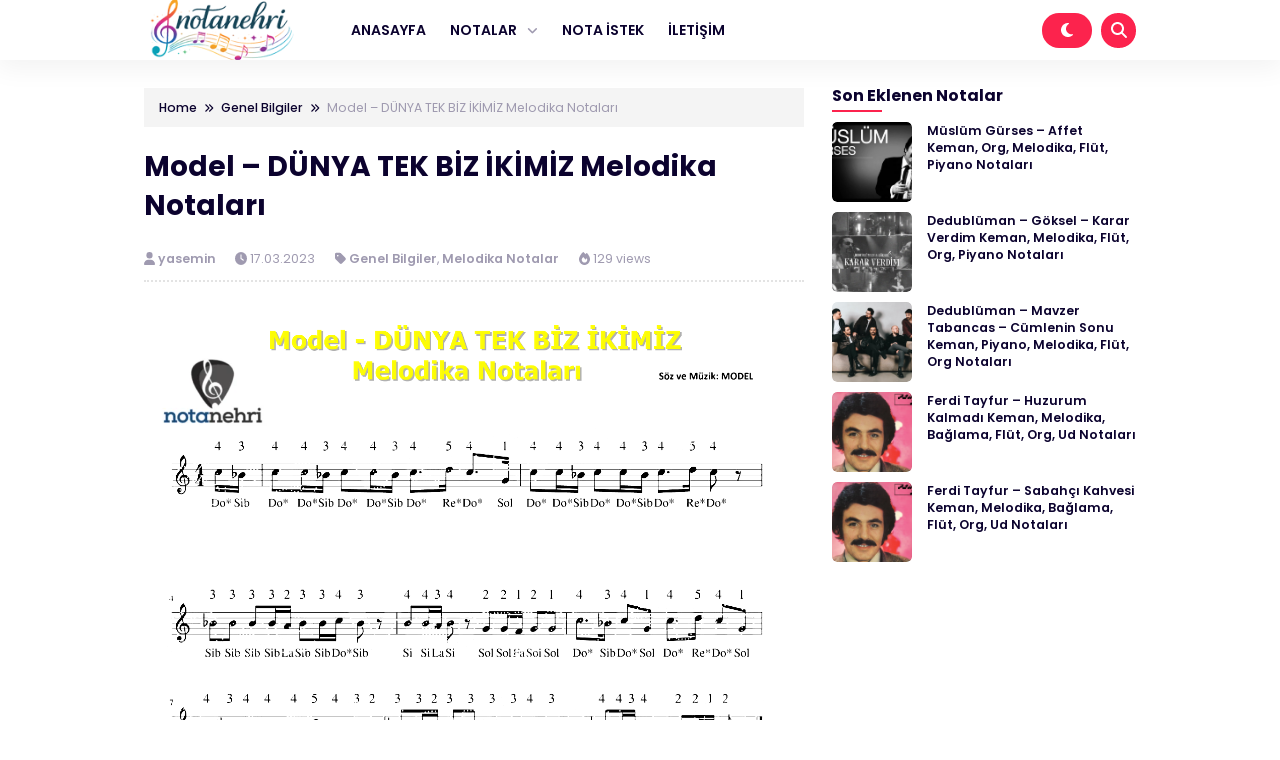

--- FILE ---
content_type: text/html; charset=utf-8
request_url: https://www.google.com/recaptcha/api2/aframe
body_size: 268
content:
<!DOCTYPE HTML><html><head><meta http-equiv="content-type" content="text/html; charset=UTF-8"></head><body><script nonce="4YzRzcFWhHB9g2iDd2uDxA">/** Anti-fraud and anti-abuse applications only. See google.com/recaptcha */ try{var clients={'sodar':'https://pagead2.googlesyndication.com/pagead/sodar?'};window.addEventListener("message",function(a){try{if(a.source===window.parent){var b=JSON.parse(a.data);var c=clients[b['id']];if(c){var d=document.createElement('img');d.src=c+b['params']+'&rc='+(localStorage.getItem("rc::a")?sessionStorage.getItem("rc::b"):"");window.document.body.appendChild(d);sessionStorage.setItem("rc::e",parseInt(sessionStorage.getItem("rc::e")||0)+1);localStorage.setItem("rc::h",'1768169949799');}}}catch(b){}});window.parent.postMessage("_grecaptcha_ready", "*");}catch(b){}</script></body></html>

--- FILE ---
content_type: text/css
request_url: https://notanehri.com/wp-content/themes/shurapro-master/style.css?ver=1.1.9
body_size: 21
content:
/*
Theme Name: Shura Pro
Theme URI: https://digitalkit.id/shurapro/
Author: Digitalkit Team
Author URI: https://digitalkit.id/
Description: Shura Pro Tema WordPress Blog Pribadi dan Majalah yang modern dengan kemudahan pengunaan dan juga telah dioptimasi untuk kebutuhan publisher adsense.
Requires at least: 5.3
Tested up to: 5.9
Requires PHP: 5.6
Version: 1.1.9
License: GNU General Public License v2 or later
License URI: http://www.gnu.org/licenses/gpl-2.0.html
Text Domain: shurapro
*/


--- FILE ---
content_type: text/css
request_url: https://notanehri.com/wp-content/themes/shurapro-master/assets/css/style.css?ver=1.1.9
body_size: 8335
content:
@font-face {
    font-family: 'Poppins';
    font-display: swap;
    font-style: normal;
    font-weight: 400;
    src: url("../fonts/Poppins-Regular.woff2") format("woff2");
}

@font-face {
    font-family: 'Poppins';
    font-display: swap;
    font-style: normal;
    font-weight: 500;
    src: url("../fonts/Poppins-Medium.woff2") format("woff2");
}

@font-face {
    font-family: 'Poppins';
    font-display: swap;
    font-style: normal;
    font-weight: 600;
    src: url("../fonts/Poppins-SemiBold.woff2") format("woff2");
}

@font-face {
    font-family: 'Poppins';
    font-display: swap;
    font-style: normal;
    font-weight: 700;
    src: url("../fonts/Poppins-Bold.woff2") format("woff2");
}

@font-face {
    font-family: 'Poppins';
    font-display: swap;
    font-style: normal;
    font-weight: 800;
    src: url("../fonts/Poppins-ExtraBold.woff2") format("woff2");
}

@font-face {
    font-family: 'Poppins';
    font-display: swap;
    font-style: normal;
    font-weight: 900;
    src: url("../fonts/Poppins-Black.woff2") format("woff2");
}

@font-face {
    font-family: 'Poppins';
    font-display: swap;
    font-style: italic;
    font-weight: 400;
    src: url("../fonts/Poppins-Italic.woff2") format("woff2");
}

@font-face {
    font-family: 'Poppins';
    font-display: swap;
    font-style: italic;
    font-weight: 500;
    src: url("../fonts/Poppins-MediumItalic.woff2") format("woff2");
}

@font-face {
    font-family: 'Poppins';
    font-display: swap;
    font-style: italic;
    font-weight: 600;
    src: url("../fonts/Poppins-SemiBoldItalic.woff2") format("woff2");
}

@font-face {
    font-family: 'Poppins';
    font-display: swap;
    font-style: italic;
    font-weight: 700;
    src: url("../fonts/Poppins-BoldItalic.woff2") format("woff2");
}

@font-face {
    font-family: 'Poppins';
    font-display: swap;
    font-style: italic;
    font-weight: 800;
    src: url("../fonts/Poppins-ExtraBoldItalic.woff2") format("woff2");
}

@font-face {
    font-family: 'Poppins';
    font-display: swap;
    font-style: italic;
    font-weight: 900;
    src: url("../fonts/Poppins-BlackItalic.woff2") format("woff2");
}

:root {
    --font-family: 'Poppins', sans-serif;

    --primary-dark: #e32045;
    --primary: #fc234d;
    --primary-light: #fc395f;

    --black: #0b022e;
    --white: #ffffff;

    /*--black-10: #261c4d;*/
    /*--black-20: #3e3561;*/
    /*--black-30: #564f74;*/
    /*--black-40: #6e6888;*/
    /*--black-50: #87819c;*/
    --black-60: #9f9ab0;
    /*--black-70: #b7b3c4;*/
    /*--black-80: #cfcdd7;*/
    /*--black-90: #e7e6eb;*/

    --bg-dark-1: #07021d;
    --bg-dark-2: #0a0228;
    --bg-dark-hover: #0b022e;

    --border-dark: #CBCBCB;
    --border: #E3E3E3;
    --border-light: #EEEEEE;
    
    --font-size-xxl: 1.75rem;
    --font-size-xl: 1.25rem;
    --font-size-l: 1.125rem;
    --font-size-m: 1rem;
    --font-size-s: 0.875rem;
    --font-size-xs: 0.775rem;
    --font-size-xxs: 0.625rem;
    
    --heading-line-height: 1.4;
    --sub-heading-line-height: 1.5;
    --paragraf-line-height: 1.6;
}

*, *::before, *::after {
    -webkit-box-sizing: border-box;
    box-sizing: border-box;
}

html {
    margin-top: 0 !important;
}

body {
    font-family: var(--font-family);
    font-size: var(--font-size-m);
    line-height: var(--paragraf-line-height);
    color: var(--black);
    -webkit-text-size-adjust: 100%;
    -ms-text-size-adjust: 100%;
}

h1, h2, h3, h4, h5, h6 {
    margin-top: 0;
    margin-bottom: 15px;
    font-weight: bolder;
}

h1 {
    font-size: var(--font-size-xxl);
    line-height: var(--heading-line-height);
}

h2 {
    font-size: var(--font-size-xl);
    line-height: var(--heading-line-height);
}

h3 {
    font-size: var(--font-size-l);
    line-height: var(--heading-line-height);
}

h4 {
    font-size: var(--font-size-m);
    line-height: var(--sub-heading-line-height);
}

h5 {
    font-size: var(--font-size-s);
    line-height: var(--sub-heading-line-height);
}

h6 {
    font-size: var(--font-size-xs);
    line-height: var(--sub-heading-line-height);
}

p {
    margin-top: 0;
    margin-bottom: 20px;
    font-size: var(--font-size-m);
    line-height: var(--paragraf-line-height);
}

.dark-mode {
    background: var(--bg-dark-1) !important;
}

.cnt {
    overflow: hidden;
    max-width: 1024px;
    margin: 0 auto;
    padding: 0 1em;
    height: auto;
}

@media (max-width: 1024px) {
    .cnt {
        max-width: 100%;
    }
}

/**
 * Site Header
 * ========================================================================== 
 */

.site-header {
    position: sticky;
    -webkit-position: sticky;
    top: 0;
    z-index: 999;
}

.site-nav {
    width: 100%;
    background: var(--white);
    box-shadow: 0px 6px 26px 3px rgba(0,0,0,0.05);
    -webkit-box-shadow: 0px 6px 26px 3px rgba(0,0,0,0.05);
    -moz-box-shadow: 0px 6px 26px 3px rgba(0,0,0,0.05);
    width: 100%;
    transition: all .3s;
    -webkit-transition: all .3s;
    -moz-transition: all .3s;
    -o-transition: all .3s;
}

.dark-mode .site-nav {
    background: var(--bg-dark-1);
}

.site-nav-nav {
    width: 100%;
    height: 70px;
    display: flex;
    flex-direction: row;
    justify-content: space-between;
    align-items: center;

    transition: .3s;
    -webkit-transition: .3s;
    -moz-transition: .3s;
    -o-transition: .3s;
}

@media (max-width: 1044px) {
    .site-nav {
        display: none;
    }

    .site-nav.site-nav-mobile {
        display: block;
    }
}

@media (min-width: 1044px) {
    .site-nav {
        display: block;
    }

    .site-nav.site-nav-mobile {
        display: none;
    }
}

/* site nav left */

.site-nav-left {
    display: flex;
    flex-direction: row;
    align-items: center;
}

.site-branding h1 {
    font-size: var(--font-size-xxl);
    margin: 0;
}

.site-branding h1 a {
    color: inherit;
    text-decoration: none;
}

.site-branding img {
    width: 170px;
    height: auto;
    object-fit: cover;
    vertical-align: middle;
}

.dark-mode .site-branding h1 a {
    color: var(--white) !important;
}

.my-logo-dark {
    display: none;
}

/* site menu */

.site-menu {
    margin-left: 25px;
}

.site-menu ul {
    list-style-type: none;
    margin: 0;
    padding: 0;
    display: flex;
    flex-direction: row;
    justify-content: center;
}

.site-menu ul li a {
    display: inline-block;
    padding: 20px 12px;
    font-size: var(--font-size-s);
    font-weight: 600;
    color: var(--black);
    text-decoration: none;
    transition: .3s;
    -webkit-transition: .3s;
    -moz-transition: .3s;
    -o-transition: .3s;
}

.dark-mode .site-menu ul li a {
    color: var(--white);
}

.site-menu ul li a:hover {
    color: var(--primary);
}

.dark-mode .site-menu ul li a:hover {
    color: var(--primary);
}

.site-menu ul li.menu-item-has-children > a:after {
    display: inline-block;
    font-family: "Font Awesome 6 Free";
    font-weight: 900;
    content: "\f107";
    color: var(--black-60);
    font-size: var(--font-size-xs);
    margin-left: 10px;
    transition: .5s;
    -webkit-transition: .5s;
    -moz-transition: .5s;
    -o-transition: .5s;
}

.site-menu ul li.menu-item-has-children > a:hover:after {
    transform: rotate(360deg);
    color: var(--primary);
}

.dark-mode .site-menu ul li.menu-item-has-children > a:hover:after {
    color: var(--black-30);
}

/* menu item has children */

.site-menu ul li.menu-item-has-children:hover > ul {
    display: block;
}

.site-menu ul li ul {
    display: none;
    position: absolute;
    border-radius: 10px;
    padding: 15px 0;
    width: 250px;
    background: var(--white);
    box-shadow: 0 10px 26px -4px rgba(14,3,57,0.08);
    -webkit-box-shadow: 0 10px 26px -4px rgba(14,3,57,0.08);
    -moz-box-shadow: 0 10px 26px -4px rgba(14,3,57,0.08);
    z-index: 998;
}

.dark-mode .site-menu ul li ul {
    background: var(--bg-dark-2);
}

.site-menu ul li ul li {
    float: none;
    display: block;
    position: relative;
}

.site-menu ul li ul li a {
    padding: 7px 25px;
    font-weight: 500;
    color: var(--black);
}

/* multi level dropdown */

.site-menu ul li ul li.menu-item-has-children > a:after {
    transform: rotate(270deg);
}

.site-menu ul li ul li.menu-item-has-children:hover > ul {
    display: block;
}

.site-menu ul li ul li ul {
    background: var(--white);
    display: none;
    position: absolute;
    left: 90%;
    top: 0;
    width: 250px;
}

/* site nav right */

.dark-button {
    display: inline-block;
    width: 50px;
    height: 35px;
    border-radius: 35px;
    line-height: 35px;
    text-align: center;
    background: var(--primary);
    color: var(--white);
    cursor: pointer;
    margin-right: 5px;
    transition: .3s;
    -webkit-transition: .3s;
    -moz-transition: .3s;
    -o-transition: .3s;
}

.search-button {
    display: inline-block;
    width: 35px;
    height: 35px;
    border-radius: 35px;
    line-height: 35px;
    text-align: center;
    background: var(--primary);
    color: var(--white);
    cursor: pointer;
    transition: .3s;
    -webkit-transition: .3s;
    -moz-transition: .3s;
    -o-transition: .3s;
}

.dark-mode .dark-button, 
.dark-mode .search-button {
    background: var(--bg-dark-2);
}

/**
 * Site Nav Mobile
 * ========================================================================== 
 */

.site-nav-nav-mobile {
    width: 100%;
    height: 70px;
    display: flex;
    justify-content: space-between;
    align-items: center;
}

.nav-mobile-menu-icon span {
    display: inline-block;
    font-size: var(--font-size-xl);
}

.dark-mode .nav-mobile-menu-icon span {
    color: var(--white);
}

.nav-mobile-branding h1 {
    font-size: var(--font-size-xxl);
    margin: 0;
}

.nav-mobile-branding h1 a {
    color: var(--black);
    text-decoration: none;
}

.dark-mode .nav-mobile-branding h1 a {
    color: var(--white);
}

.nav-mobile-branding img {
    width: 170px;
    height: auto;
    object-fit: cover;
    vertical-align: middle;
}

.nav-mobile-dark-button {
    position: fixed;
    bottom: 0;
    left: 0;
    margin: 0 0 15px 15px;
    width: 30px;
    height: 30px;
    line-height: 30px;
    text-align: center;
    border-radius: 5px;
    background: var(--primary);
    color: var(--white);
    cursor: pointer;
}

@media (min-width: 1044px) {
    .nav-mobile-dark-button {
        display: none;
    }
}

.dark-mode .nav-mobile-dark-button {
    background: var(--bg-dark-2);
}

.nav-mobile-search-button {
    display: inline-block;
    font-size: var(--font-size-m);
}

.nav-mobile-search-button {
    width: 30px;
    height: 30px;
    line-height: 30px;
    border-radius: 30px;
    text-align: center;
    background: var(--primary);
    color: var(--white);
}

.dark-mode .nav-mobile-search-button {
    background: var(--bg-dark-2);
}

/* Site menu mobile */

.site-menu-mobile {
    overflow: auto;
    display: none;
    position: fixed;
    top: 0;
    left: 0;
    width: 100%;
    height: 100vh;
    z-index: 900;
    background: var(--white);
    padding: 20px 0 20px 0;
}

.dark-mode .site-menu-mobile {
    background: var(--bg-dark-1);
}

.site-menu-mobile-close {
    overflow: hidden;
    width: 100%;
    padding: 0 20px;
    margin-bottom: 20px;
}

.site-menu-mobile-close span {
    display: inline-block;
    float: right;
    width: 35px;
    height: 35px;
    line-height: 35px;
    border-radius: 5px;
    text-align: center;
    font-size: var(--font-size-xl);
    border: 1px solid #f4f4f4;
}

.dark-mode .site-menu-mobile-close span {
    color: var(--white);
    border: 1px solid var(--bg-dark-2);
}

.site-menu-mobile ul {
    list-style-type: none;
    margin: 0;
    padding: 0;
    width: 100%;
}

.site-menu-mobile ul li {
    border-bottom: 1px solid #f4f4f4;
}

.dark-mode .site-menu-mobile ul li {
    border-bottom: 1px solid var(--bg-dark-2);
}

.site-menu-mobile ul li:last-child {
    border-bottom: 0;
}

.site-menu-mobile ul li.menu-item-has-children > a:after {
    display: inline-block;
    font-family: "Font Awesome 6 Free";
    font-weight: 900;
    content: "\f107";
    color: var(--black);
    font-size: var(--font-size-xs);
    position: absolute;
    right: 0;
    padding-right: 20px;
    transition: .5s;
    -webkit-transition: .5s;
    -moz-transition: .5s;
    -o-transition: .5s;
}

.dark-mode .site-menu-mobile ul li.menu-item-has-children > a:after {
    color: var(--white);
}

.site-menu-mobile ul li a {
    display: block;
    padding: 15px 20px;
    color: var(--black);
    text-decoration: none;
    font-weight: 600;
    font-size: var(--font-size-s);
}

.dark-mode .site-menu-mobile ul li a {
    color: var(--white);
}

/* Menu mobile children item */

.site-menu-mobile ul li ul {
    display: none;
    padding-left: 20px;
}

.site-menu-mobile ul li ul li {
    border-bottom-style: dotted;
}

.site-menu-mobile ul li ul li a {
    font-weight: 500;
}

/* Menu Mobile multi level dropdown */

.site-menu-mobile ul li ul li:hover > ul {
    display: block;
}

.site-menu-mobile ul li ul li ul {
    display: none;
}

/**
 * Site Search
 * ========================================================================== 
 */

.site-search {
    position: fixed;
    top: 0;
    left: 0;
    z-index: 999;
    width: 100%;
    height: 100vh;
    background: var(--white);
    margin-left: -100%;
    transition: 1s;
    -webkit-transition: 1s;
    -moz-transition: 1s;
    -o-transition: 1s;

    display: flex;
    align-items: center;
    justify-content: center;
}

.dark-mode .site-search {
    background: var(--bg-dark-1);
}

.site-search-container {
    width: 600px;
}

@media (max-width: 620px) {
    .site-search-container {
        width: 100%;
        padding: 0 15px;
    }
}

.form-search {
    position: relative;
}

.form-search input[type=text] {
    display: block;
    padding: 20px 30px;
    border: 1px solid var(--border);
    color: var(--black-60);
    border-radius: 100px;
    outline: none;
    font-size: var(--font-size-s);
    width: 100%;
    font-weight: 400;
}

.dark-mode .form-search input[type=text] {
    background: transparent;
    color: var(--white);
    border: 1px solid var(--bg-dark-2);
}

.form-search input[type=text]::placeholder {
    color: var(--black-60);
}

.form-search button[type=submit] {
    position: absolute;
    right: 5px;
    top: 4px;
    padding: 15px 30px;
    border: 1px solid var(--primary);
    background: var(--primary);
    color: var(--white);
    outline: none;
    border-radius: 100px;
    cursor: pointer;
    vertical-align: middle;
    font-size: var(--font-size-m);
}

.dark-mode .form-search button[type=submit] {
    background: var(--bg-dark-2);
    border: none;
}

.recent-tags {
    padding: 10px 15px 0 15px;
    text-align: center;
    color: var(--black-60);
}

.recent-tags a {
    font-size: var(--font-size-xs);
    text-decoration: none;
    color: var(--black-60);
    -webkit-transition: .3s;
    -moz-transition: .3s;
    -o-transition: .3s;
}

.recent-tags a:hover {
    color: var(--primary);
}

/* close search */

.close-search {
    position: absolute;
    top: 0;
    right: 0;
    padding: 20px 30px;
    font-size: var(--font-size-xxl);
    color: var(--black);
    cursor: pointer;
    transition: .5s;
    -webkit-transition: .5s;
    -moz-transition: .5s;
    -o-transition: .5s;
}

.dark-mode .close-search {
    color: var(--white);
}

.close-search:hover {
    color: var(--primary);
    transform: rotate(360deg);
}

.dark-mode .close-search:hover {
    color: var(--bg-dark-hover);
}

@media (max-width: 430px) {
    .close-search {
        padding: 20px;
    }
}

/**
 * Pop Up
 * ========================================================================== 
 */

.shurapro-pop-up-wrapper {
    display: none;
    position: fixed;
    overflow: hidden;
    top: 0;
    left: 0;
    width: 100%;
    height: 100vh;
    z-index: 999;
    backdrop-filter: blur(5px);
    -webkit-backdrop-filter: blur(5px);
    -moz-backdrop-filter: blur(5px);
}

.shurapro-pop-up-container {
    width: 100%;
    height: 100vh;
    display: flex;
    justify-content: center;
    align-items: center;
}

.shurapro-pop-up {
    width: 500px;
    height: auto;
    padding: 1em 1em 2em 1em;
    margin: 0 20px;
    border-radius: 10px;
    background: var(--white);
}

.shurapro-pop-up-close {
    display: flex;
    justify-content: flex-end;
}

.shurapro-pop-up-close span {
    display: inline-block;
    width: 30px;
    height: 30px;
    line-height: 30px;
    border-radius: 30px;
    text-align: center;
    background: var(--primary);
    color: var(--white);
    cursor: pointer;
}

.shurapro-pop-up-content {
    padding: 1em 1em;
    font-size: var(--font-size-s);
}

.shurapro-pop-up-content img {
    width: 100%;
    height: auto;
    object-fit: cover;
    margin-bottom: 1em;
}

.shurapro-pop-up-button {
    width: 100%;
    display: flex;
    justify-content: center;
    align-items: center;
}

.shurapro-pop-up-dont-show {
    display: inline-block;
    padding: .5em 1em;
    border: 1px solid var(--primary);
    border-radius: 5px;
    font-size: var(--font-size-s);
    margin: 0 .2em;
    cursor: pointer;
}

.shurapro-pop-up-link a {
    display: inline-block;
    padding: .5em 1em;
    border: 1px solid var(--primary);
    border-radius: 5px;
    font-size: var(--font-size-s);
    background: var(--primary);
    margin: 0 .2em;
    text-decoration: none;
    color: var(--white);
}

@media (max-width: 468px) {
    .shurapro-pop-up-dont-show, 
    .shurapro-pop-up-link a {
        font-size: var(--font-size-xs);
        text-align: center;
    }
}

/**
 * Site Ticker
 * ========================================================================== 
 */

.site-ticker {
    margin-top: 20px;
}

.site-ticker-container {
    overflow: hidden;
    width: 100%;
    height: 35px;
    display: flex;
    flex-direction: row;
    align-items: center;
    background: var(--primary);
    color: var(--white);
    border-radius: 5px;
}

.dark-mode .site-ticker-container {
    background: var(--bg-dark-2);
}

.site-ticker-heading {
    height: 100%;
    padding: 0 15px;
    background: var(--primary);
    color: var(--white);
    font-size: var(--font-size-s);
    font-weight: 500;
    display: flex;
    align-items: center;
}

.dark-mode .site-ticker-heading {
    background: var(--bg-dark-2);
}

.site-ticker-heading i {
    font-size: var(--font-size-xs);
    margin-right: 5px;
}

.site-ticker-container ul {
    display: none;
    list-style-type: none;
    margin: 0;
    padding: 0;
}

.site-ticker-container div a {
    color: inherit;
    text-decoration: none;
    font-weight: 400;
    font-size: var(--font-size-xs);
}

@media (max-width: 1044px) {
    .site-ticker {
        margin-top: 15px;
    }
}

@media (max-width: 768px) {
    .site-ticker-container div a {
        width: 100vw;
        white-space: nowrap;
        overflow: hidden;
        text-overflow: ellipsis;
    }
}

/**
 * Site Featured
 * ========================================================================== 
 */

/* Style 1 */
.site-featured {
    margin-top: 20px;
}

.site-featured-container {
    height: 400px;
    word-wrap: break-word;
    clear: both;
}

.site-featured-post {
    width: 304px;
    height: 200px;
    margin-bottom: 15px;
    float: left;
    position: relative;
    overflow: hidden;
    border-radius: 5px;
}

.site-featured-post.first-post {
    width: 660px;
    height: 415px;
    margin-right: 15px;
    margin-bottom: 0;
}

.site-featured-post.last-post {
    margin-bottom: 0;
}

.site-featured-post:hover img {
    transform: scale(1.1);
}

.site-featured-post.first-post img {
    width: 100%;
    height: 100%;
    object-fit: cover;
    border-radius: 5px;
}

.site-featured-post img {
    width: 100%;
    height: 100%;
    object-fit: cover;
    border-radius: 5px;
    transition: .3s;
    -webkit-transition: .3s;
    -moz-transition: .3s;
    -o-transition: .3s;
}

.site-featured-entry {
    width: 100%;
    position: absolute;
    left: 0;
    bottom: 0;
    padding: 20px;
    background: -webkit-gradient(linear,left top,left bottom,color-stop(0%,rgba(0,0,0,0)),color-stop(100%,rgba(0,0,0,.7)));
    background: -webkit-linear-gradient(top,rgba(0,0,0,0) 0%,rgba(0,0,0,.7) 100%);
    background: linear-gradient(to bottom,rgba(0,0,0,0) 0%,rgba(0,0,0,.7) 100%);
}

.site-featured-post.first-post .site-featured-cat a {
    font-size: var(--font-size-xs);
}

.site-featured-cat a {
    display: inline-block;
    padding: 2px 10px;
    font-weight: 500;
    font-size: var(--font-size-xs);
    border-radius: 5px;
    text-decoration: none;
    background: var(--primary);
    color: var(--white);
}

.dark-mode .site-featured-cat a {
    background: var(--bg-dark-2);
}

.site-featured-post.first-post .site-featured-entry h2 {
    font-size: var(--font-size-xxl);
    font-weight: 700;
}

.site-featured-entry h2 {
    margin: 10px 0 0 0;
    font-size: var(--font-size-s);
    font-weight: 600;
}

.site-featured-entry h2 a {
    color: var(--white);
    text-decoration: none;

    background-image: linear-gradient(var(--white), var(--white));
    background-repeat: no-repeat;
    background-position: bottom left;
    background-size: 0% 2px;
    transition: .5s;
    -webkit-transition: .5s;
    -moz-transition: .5s;
    -o-transition: .5s;
}

.site-featured-entry h2 a:hover {
    background-size: 100% 2px;
}

@media (max-width: 1044px) {
    .site-featured {
        margin-top: 15px;
    }

    .site-featured-post {
        width: 49%;
        margin-bottom: 0;
    }

    .site-featured-post.first-post {
        width: 100%;
        margin-bottom: 20px;
    }

    .site-featured-post.last-post {
        margin-left: 2%;
    }
}

@media (max-width: 668px) {
    .site-featured-post {
        width: 48.5%;
    }

    .site-featured-post.first-post {
        height: 300px;
        margin-bottom: 10px;
    }

    .site-featured-post.last-post {
        margin-left: 3%;
    }
}

@media (max-width: 468px) {
    .site-featured-container {
        height: auto;
    }

    .site-featured-post,
    .site-featured-post.first-post {
        width: 100%;
        height: 220px;
        margin-bottom: 10px;
    }

    .site-featured-post.first-post .site-featured-entry h2 {
        font-size: var(--font-size-m);
        font-weight: 600;
    }

    .site-featured-entry h2 {
        font-size: var(--font-size-m);
    }

    .site-featured-post.last-post {
        margin-left: 0;
    }
}

/* Style 2 */
.site-featured.style2 .site-featured-post {
    align-items: center;
}

.site-featured.style2 .site-featured-post {
    flex: 1;
    position: relative;
}

.site-featured.style2 .site-featured-entry {
    position: absolute;
    padding: 20px;
    z-index: 1;
    background: none;
    background: none;
    background: none;
}

.site-featured.style2 .site-featured-post:hover img {
    transform: scale(1.1);
}


.site-featured.style2 .site-featured-entry .site-featured-cat {
    display: block;
    margin-bottom: 10px;
    font-size: 14px;
    font-weight: bold;
}

.site-featured.style2 .site-featured-entry h2 {
    margin: 0;
    font-size: 16px;
    line-height: 1.3;
}

.site-featured.style2 .site-featured-entry h2 a{
    color: var(--white);
}

.site-featured.style2 .site-featured-post {
    margin-bottom: 20px;
    width: 330px;
    height: 400px;
    padding: 5px;
}

/* Style khusus untuk tampilan mobile */
@media (max-width: 768px) {
    .site-featured.style2 .site-featured-post {
        width: 100%; 
        margin-bottom: 10px;
        padding: 0;
        height: 230px;
    }

    .site-featured.style2 .site-featured-entry{
        background: -webkit-gradient(linear,left top,left bottom,color-stop(0%,rgba(0,0,0,0)),color-stop(100%,rgba(0,0,0,.7)));
        background: -webkit-linear-gradient(top,rgba(0,0,0,0) 0%,rgba(0,0,0,.7) 100%);
        background: linear-gradient(to bottom,rgba(0,0,0,0) 0%,rgba(0,0,0,.7) 100%);
    }

}


/**
* Site Circle
* ===========================================================================
*/

.site-post-circle {
  overflow: hidden;
  position: relative;
  margin-top: 50px;
  margin-bottom: 50px;
  background-color: #F5F5F5;
}

.dark-mode .site-post-circle {
    background: var(--bg-dark-2) !important;
}

.site-post-circle-box {
  display: flex;
  margin-top: 50px;
  margin-bottom: 50px;
  flex-wrap: nowrap;
  overflow-x: auto;
  scroll-snap-type: x mandatory;
  -webkit-overflow-scrolling: touch;
}

.site-post-circle-box::-webkit-scrollbar {
  display: none;
}

.site-post-circle-box .post {
  flex: 0 0 300px;
  scroll-snap-align: start;
}

.site-post-circle-box .post:last-child {
  margin-right: 0;
}

.site-post-circle-box .post-content {
  display: flex;
  align-items: center;
}

.site-post-circle-box .post .site-post-circle-image {
  width: 100px;
  height: 100px;
  border-radius: 50%;
  overflow: hidden;
  flex: 0 0 100px;
}

.site-post-circle-box .post .site-post-circle-image img {
  width: 100%;
  height: 100%;
  object-fit: cover;
}

.site-post-circle-box .post .site-post-circle-entry {
  margin-left: 10px;
}

.site-post-circle-box .post .site-post-circle-entry h2 {
  font-size: 14px;
  margin: 5px 0;
}

.site-post-circle-box .post .site-post-circle-entry h2 a{
    color: var(--black);
    text-decoration: none;
}

.dark-mode .site-post-circle-box .post .site-post-circle-entry h2 a{
    color: var(--white) !important;
}

.site-post-circle-box .post .site-post-circle-entry p {
  font-size: 13px;
  margin: 3px 0;
  color: var(--primary);
  font-weight: bold;
}

.site-post-circle-box .post .site-post-circle-entry span{
    color: var(--black-60);
    font-size: 12px;
}

.site-post-circle-box {
  scroll-behavior: smooth;
}

.swiper-pagination {
  position: absolute;
  bottom: 0;
  width: 100%;
  display: flex;
  justify-content: center;
}

.swiper-pagination-bullet {
  width: 6px;
  height: 6px;
  border-radius: 50%;
  background-color: #999;
  margin: 0 5px;
  opacity: 0.8;
  cursor: pointer;
}

.swiper-pagination-bullet-active {
  background-color: #333;
  opacity: 1;
}

@media (max-width: 768px) {
    .site-post-circle-box{
        margin-left: 33px;
    }
}


/**
 * Site Ads
 * ========================================================================== 
 */

.site-ads-width {
    margin-top: 20px;
    width: 100%;
}

.site-ads-width-container {
    overflow: hidden;
    width: 100%;
    height: auto;
}

.site-ads-width-container img {
    width: 100%;
    height: auto;
    object-fit: cover;
    vertical-align: middle;
}

.example-ad {
    overflow: hidden;
    padding: 15px 25px;
    width: 100%;
    height: auto;
    background: linear-gradient(to right, var(--primary-dark), var(--primary), var(--primary-light));
    background-size: 100% 100%;
    color: var(--white);
}

.dark-mode .example-ad {
    background: var(--bg-dark-2);
}

.example-ad h3 {
    margin: 10px 0 10px 0;
}

.example-ad p {
    margin: 0 0 10px 0;
    font-size: var(--font-size-s);
}

/* ads float */

.ads-float-bottom {
    overflow: hidden;
    position: fixed;
    bottom: 0;
    left: 0;
    width: 100%;
    height: auto;
    z-index: 999;
}

.ads-float-close {
    display: flex;
    justify-content: flex-end;
}

.ads-float-close span {
    display: inline-block;
    padding: 5px 15px;
    background: white;
    border-top-right-radius: 5px;
    border-top-left-radius: 5px;
    margin-right: 15px;
    border: 1px solid var(--border);
    border-bottom: none;
}

.ads-float-container {
    width: 100%;
    height: auto;
    display: flex;
    flex-direction: row;
    justify-content: center;
    background: var(--white);
    border-top: 1px solid var(--border);
}

.ads-float-content {
    overflow: hidden;
    width: auto;
    height: auto;
}

.ads-float-content img {
    display: block;
    width: auto;
    max-width: 100%;
    height: auto;
    object-fit: cover;
}

/**
 * Site Main
 * ========================================================================== 
 */

.site-main {
    width: 100%;
    margin-top: 20px;
}

.site-main .cnt {
    overflow: unset;
}

.site-main-left {
    width: 660px;
    float: left;
}

.main-single-no-sidebar {
    float: none;
    margin: 0 auto;
}

.site-main-left.main-single-no-sidebar {
    width: 753px;
}

.site-main-right {
    width: 304px;
    float: right;
    position: sticky;
    -webkit-position: sticky;
    top: 85px;
}

.site-main-page-title {
    border-bottom: 2px solid #f4f4f4;
    border-bottom-style: dotted;
    margin-bottom: 20px;
}

.dark-mode .site-main-page-title {
    border-bottom: 2px solid var(--bg-dark-2);
    border-bottom-style: dotted;
}

.site-main-page-title h3 {
    font-size: var(--font-size-s);
    margin: 0 0 10px 0;
    font-weight: 700;
}

.dark-mode .site-main-page-title h3 {
    color: var(--white);
}

.site-main-page-title h3 a {
    color: var(--primary);
    text-decoration: none;
}

.site-main-page-title p {
    font-size: var(--font-size-s);
    color: var(--black-60);
}

.main-header-title{
    font-size: 19px;
    color: var(--black);
}

.dark-mode .main-header-title{
    color: var(--white);
}

.main-header-title {
  position: relative;
}

.main-header-title::before {
  content: "";
  position: absolute;
  left: 0;
  bottom: -5px;
  width: 50px; /* Sesuaikan lebar border dengan kebutuhan */
  height: 2px; /* Sesuaikan tinggi border dengan kebutuhan */
  background-color: var(--primary); /* Sesuaikan warna border dengan kebutuhan */
}


@media (max-width: 1024px) {
    .site-main-left, 
    .site-main-right {
        width: 100%;
    }
}

@media (max-width: 768px) {
    .site-main-left.main-single-no-sidebar {
        width: 100%;
    }
}

/**
 * Site Main Article
 * ========================================================================== 
 */

.main-article {
    width: 100%;
    margin-bottom: 20px;
}

.main-article-image {
    overflow: hidden;
    margin: 0;
    padding: 0;
    width: 250px;
    display: table-cell;
    border-radius: 5px;
}

.main-article-image img {
    width: 100%;
    height: 160px;
    object-fit: cover;
    vertical-align: middle;
    border-radius: 5px;
    transition: .3s;
    -webkit-transition: .3s;
    -moz-transition: .3s;
    -o-transition: .3s;
}

.main-article-image:hover img {
    transform: scale(1.1);
}

.main-article-entry {
    display: table-cell;
    padding-left: 20px;
    vertical-align: middle;
}

.main-article-entry h2 {
    font-size: var(--font-size-m);
    font-weight: 600;
    margin-bottom: 10px;
}

.main-article-entry h2 a {
    color: var(--black);
    text-decoration: none;

    background-image: linear-gradient(var(--black), var(--black));
    background-repeat: no-repeat;
    background-position: bottom left;
    background-size: 0% 2px;
    transition: .4s;
    -webkit-transition: .4s;
    -moz-transition: .4s;
    -o-transition: .4s;
}

.dark-mode .main-article-entry h2 a {
    color: var(--white);
    background-image: linear-gradient(var(--white), var(--white));
}

.main-article-entry h2 a:hover {
    background-size: 100% 2px;
}

.main-article-metadata {
    margin-bottom: 10px;
}

.main-article-metadata span {
    display: inline-block;
    margin-right: 10px;
    font-size: var(--font-size-xs);
    font-weight: 500;
    color: var(--black-60);
    transition: .3s;
    -webkit-transition: .3s;
    -moz-transition: .3s;
    -o-transition: .3s;
}

.main-article-metadata span i {
    margin-right: 2px;
    font-size: var(--font-size-xs);
}

.main-article-metadata span a {
    color: inherit;
    text-decoration: none;
    transition: .3s;
    -webkit-transition: .3s;
    -moz-transition: .3s;
    -o-transition: .3s;
}

.main-article-metadata span a:hover,
.dark-mode .main-article-metadata span:hover a span,
.main-article-metadata span:hover a span {
    color: var(--primary);
}

.main-article-entry p {
    font-size: var(--font-size-s);
    color: var(--black-60);
    margin: 0;
}

@media (max-width: 468px) {
    .main-article-image {
        display: block;
        width: 100%;
        margin-bottom: 15px;
    }

    .main-article-image img {
        height: 200px;
    }

    .main-article-entry {
        display: block;
        padding-left: 0;
    }
}

/**
 * Site Pagination
 * ========================================================================== 
 */

.site-pagination {
    padding: 20px 0 30px 0px;
    overflow: hidden;
}

.site-pagination.center {
    display: flex;
    justify-content: center;
}

.site-pagination.right {
    display: flex;
    justify-content: flex-end;
}

.site-pagination span, .site-pagination a {
    display: inline-block;
    width: 35px;
    height: 35px;
    line-height: 35px;
    text-align: center;
    font-size: var(--font-size-s);
    text-decoration: none;
    border-radius: 2px;
    margin: 0 4px;
    transition: .3s;
    -webkit-transition: .3s;
    -moz-transition: .3s;
    -o-transition: .3s;
}

.site-pagination span {
    background: var(--primary);
    color: var(--white);
}

.site-pagination a {
    color: var(--black);
}

.site-pagination a:hover {
    background: var(--primary);
    color: var(--white);
}

.misha_loadmore {
    display: block;
    width: 228px;
    margin-left: 33%;
    text-align: center;
    padding: 12px 24px;
    background-color: var(--primary);
    color: #fff;
    border: none;
    border-radius: 4px;
    font-size: 16px;
    margin-bottom: 25px;
    cursor: pointer;
    transition: background-color 0.3s ease;
}

.misha_loadmore:hover {
    background-color: #0056b3;
}

@media (max-width: 468px) {
    .misha_loadmore{
        width: 100%;
        margin-left: 0;
    }
}

.dark-mode .site-pagination span {
    background: var(--bg-dark-2);
}

.dark-mode .site-pagination a {
    color: var(--white);
}

.dark-mode .site-pagination a:hover {
    background: var(--bg-dark-hover);
}

/**
 * Site Main Single
 * ========================================================================== 
 */

/* Breadcrumbs */

.site-breadcrumbs {
    width: 100%;
    padding: 10px 15px;
    background: #f4f4f4;
    font-size: var(--font-size-xs);
}

.dark-mode .site-breadcrumbs {
    background: var(--bg-dark-2);
}

.site-breadcrumbs span.breadcrumbs__separator {
    font-size: var(--font-size-xxs);
    padding: 0 4px;
}

.dark-mode .site-breadcrumbs span.breadcrumbs__separator {
    color: var(--black-60);
}

.site-breadcrumbs span a {
    text-decoration: none;
    color: var(--black);
    font-weight: 500;
}

.site-breadcrumbs span.breadcrumbs__current {
    color: var(--black-60);
}

.dark-mode .site-breadcrumbs span a {
    color: var(--primary);
}

/* Site entry header */

.site-entry-title {
    font-size: var(--font-size-xxl);
    font-weight: 700;
    margin: 20px 0 20px 0;
}

.dark-mode .site-entry-title {
    color: var(--white);
}

.site-entry-excerpt {
    font-size: var(--font-size-s);
    color: var(--black-60);
    margin: 0 0 20px 0;
}

.site-entry-metadata {
    padding-bottom: 10px;
    border-bottom: 2px solid var(--border);
    border-bottom-style: dotted;
}

.dark-mode .site-entry-metadata {
    border-bottom: 2px solid var(--bg-dark-2);
    border-bottom-style: dotted;
}

.site-entry-metadata span {
    font-size: var(--font-size-xs);
    color: var(--black-60);
}

.site-entry-metadata span a {
    color: inherit;
    text-decoration: none;
    font-weight: 600;
}

.site-entry-metadata span a:hover {
    color: var(--black);
}

.dark-mode .site-entry-metadata span a:hover {
    color: var(--white);
}

.site-entry-metadata span i {
    margin-right: 4px;
    font-size: var(--font-size-xs);
}

.site-entry-metadata span.separator {
    margin: 0 8px;
}

@media (max-width: 468px) {
    .site-entry-title {
        font-size: var(--font-size-xl);
    }
    .site-entry-metadata{
        padding: 5px;
    }
}

/* Site entry thumbnail */

.site-entry-thumbnail {
    margin: 20px 0 0 0;
    padding: 0;
    width: 100%;
    height: auto;
    border-radius: 10px;
}

.site-entry-thumbnail img {
    width: 100%;
    height: auto;
    object-fit: cover;
    vertical-align: middle;
    border-radius: 10px;
}

.site-entry-thumbnail figcaption {
    overflow: hidden;
    width: 100%;
    text-align: center;
    padding: 10px 0;
    font-size: var(--font-size-xs);
    color: var(--black-60);
}

/* Site table of contents */

.site-toc {
    margin: 20px 0;
    padding: 15px;
    border-radius: 5px;
    border: 1px solid var(--black-60);
    background: #f4f4f4;
    width: max-content;
    max-width: 100%;
}

.dark-mode .site-toc {
    border: none;
    background: var(--bg-dark-2);
}

.toc-title {
    font-weight: 600;
}

.dark-mode .toc-title {
    color: var(--white);
}

#toc-button {
    font-weight: 500;
    cursor: pointer;
}

.toc-btnShow {
    display: none;
}

.toc-list {
    margin: 0 !important;
    padding: 0 25px;
}

.toc-list ol, 
.toc-list ul {
    margin: 15px 0 !important;
    list-style-type: disc;
}

.toc-list li a {
    color: var(--black);
    font-weight: 500;
    font-size: var(--font-size-xs);
}

.dark-mode .toc-list li a {
    color: var(--white);
}

/* Site entry content */

.dark-mode .site-entry-content h1, 
.dark-mode .site-entry-content h2, 
.dark-mode .site-entry-content h3, 
.dark-mode .site-entry-content h4, 
.dark-mode .site-entry-content h5, 
.dark-mode .site-entry-content h6 {
    color: var(--white);
}

.site-entry-content p {
    font-size: var(--font-size-s);
    font-weight: 400;
    color: var(--black);
}

.dark-mode .site-entry-content p {
    color: var(--white);
}

.site-entry-content a {
    font-weight: 600;
    text-decoration: none;
    color: var(--primary);
}

.dark-mode .site-entry-content a {
    color: var(--primary);
}

.site-entry-content ul, 
.site-entry-content ol {
    margin: 25px 0;
}

.site-entry-content ul li, 
.site-entry-content ol li {
    margin: 15px 0;
    color: var(--black);
    font-size: var(--font-size-s);
}

.dark-mode .site-entry-content ul li, 
.dark-mode .site-entry-content ol li {
    color: var(--white);
}

.site-entry-content blockquote {
    margin: 25px 0;
    padding: 40px;
    background: #f4f4f4;
}

.dark-mode .site-entry-content blockquote {
    background: var(--black);
}

.site-entry-content blockquote p {
    margin: 0 0 15px 0;
    color: var(--black);
    font-weight: 600;
    font-style: italic;
}

.dark-mode .site-entry-content blockquote p {
    color: var(--white);
}

.site-entry-content blockquote cite {
    font-size: var(--font-size-xs);
    color: var(--black-60);
}

.site-entry-content pre {
    width: 100%;
    background: var(--black);
    color: var(--white);
    overflow: auto;
    white-space: pre;
    word-wrap: break-word;
    padding: 20px 30px;
    border-radius: 10px;
}

.site-entry-content pre code {
    font-family: "Inconsolata", "Monaco", "Consolas", "Andale Mono", "Bitstream Vera Sans Mono", "Courier New", Courier, monospace;
    font-size: var(--font-size-s);
}

.site-entry-content figure {
    width: 100% !important;
    margin: 25px 0;
}

.site-entry-content figure.wp-block-table {
    overflow: auto;
}

.site-entry-content table {
    border-collapse: collapse;
    width: 100%;
}

.site-entry-content table th, 
.site-entry-content table td {
    padding: 15px;
    border: 1px solid var(--border);
}

.dark-mode .site-entry-content table th, 
.dark-mode .site-entry-content table td {
    color: var(--white);
}

.site-entry-content table td {
    font-size: var(--font-size-s);
    color: var(--black);
}

.site-entry-content figcaption {
    padding: 10px 0;
    margin: 0;
    display: block;
    text-align: center;
    color: var(--black-60);
    font-size: var(--font-size-xs);
}

.site-entry-content .wp-block-image figure.alignleft {
    text-align: left;
}

.site-entry-content .wp-block-image figure.aligncenter {
    text-align: center;
}

.site-entry-content .wp-block-image figure.alignright {
    text-align: right;
}

.site-entry-content .wp-block-image img {
    max-width: 100%;
    object-fit: cover;
    vertical-align: middle;
    border-radius: 10px;
}

.site-entry-content figure.alignleft {
    text-align: left;
}

.site-entry-content figure.aligncenter {
    text-align: center;
}

.site-entry-content figure.alignright {
    text-align: right;
}

.site-entry-content img {
    max-width: 100%;
    object-fit: cover;
    vertical-align: middle;
    border-radius: 10px;
}

.site-entry-content iframe {
    max-width: 100%;
}

.site-entry-content .wp-block-embed figcaption {
    margin-top: 0;
    margin-bottom: 0;
}

.shurapro-sitemap ul {
    list-style-type: none;
    padding: 0;
}

.shurapro-sitemap ul li.category {
    list-style-type: none;
    font-weight: 700;
    font-size: var(--font-size-m) !important;
    margin-left: 0;
}

.shurapro-sitemap ul li {
    font-size: var(--font-size-s) !important;
    margin-left: 20px;
}

.shurapro-sitemap ul li i.fas {
    font-size: var(--font-size-xxs);
    padding-right: 15px;
    vertical-align: middle;
    display: table-cell;
}

.shurapro-sitemap ul li a {
    display: table-cell;
    vertical-align: middle;
}

/* Site pagination */

.site-entry-pagination {
    width: 100%;
    margin: 15px 0;
}

.page-links-title {
    display: block;
    width: 100%;
    font-weight: 600;
    font-size: var(--font-size-s);
    margin-bottom: 15px;
}

.dark-mode .page-links-title {
    color: var(--white);
}

.post-page-numbers {
    display: inline-block;
    width: 30px;
    height: 30px;
    line-height: 30px;
    text-align: center;
    border-radius: 30px;
    font-size: var(--font-size-s);
}

span.post-page-numbers {
    background: var(--primary);
    color: var(--white);
}

.dark-mode span.post-page-numbers {
    background: var(--bg-dark-hover);
}

a.post-page-numbers {
    background: var(--border-light);
    color: var(--black);
    transition: .3s;
    -webkit-transition: .3s;
    -moz-transition: .3s;
    -o-transition: .3s;
}

a.post-page-numbers:hover {
    background: var(--primary);
    color: var(--white);
}

.dark-mode a.post-page-numbers {
    background: var(--bg-dark-2);
    color: var(--white);
}

.dark-mode a.post-page-numbers:hover {
    background: var(--bg-dark-hover);
}

.site-entry-pagination-next {
    overflow: hidden;
}

.site-entry-pagination-next .post-page-numbers {
    width: unset;
    height: unset;
    line-height: unset;
    display: inline-block;
    float: left;
    padding: 2px 15px;
    margin-right: 2px;
    font-weight: 500;
    font-size: var(--font-size-xs);
}

/* site tags */

.site-tags {
    overflow: hidden;
    margin: 15px 0 10px 0;
}

.site-tags a {
    display: inline-block;
    float: left;
    padding: 5px 10px;
    font-size: var(--font-size-xs);
    font-weight: 400;
    background: var(--primary);
    color: var(--white);
    margin-right: 5px;
    margin-bottom: 5px;
    border-radius: 4px;
    transition: .3s;
    -webkit-transition: .3s;
    -moz-transition: .3s;
    -o-transition: .3s;
}

.site-tags a:hover {
    background: var(--primary-dark);
}

.dark-mode .site-tags a {
    color: var(--white);
}

/* Site share */

.site-share {
    padding: 20px 0;
    display: flex;
    flex-direction: row;
    align-items: center;
    border-bottom: 2px solid #f4f4f4;
    border-bottom-style: dotted;
}

.dark-mode .site-share {
    border-bottom: 2px solid var(--bg-dark-2);
    border-bottom-style: dotted;
}

.site-share-title {
    font-size: var(--font-size-xs);
    color: var(--black-60);
    margin-right: 10px;
}

.site-share ul {
    list-style-type: none;
    margin: 0;
    padding: 0;
}

.site-share ul li {
    float: left;
    margin-right: 5px;
    margin-bottom: 5px;
}

.site-share ul li a {
    display: inline-block;
    width: 60px;
    height: 30px;
    text-align: center;
    line-height: 30px;
    border-radius: 3px;
    color: var(--white);
}

.site-share ul li a.fb {
    background: #1877F2;
}

.site-share ul li a.tw {
    background: #0F1419;
}

.site-share ul li a.wa {
    background: #25D366;
}

.site-share ul li a.em {
    background: #CD201F;
}

.site-share ul li a.cl {
    background: var(--black-60);
}

/* Site next previous links */

.site-next-previous-links {
    overflow: hidden;
    width: 100%;
    padding: 20px 0;
    border-bottom: 2px solid #f4f4f4;
    border-bottom-style: dotted;
}

.dark-mode .site-next-previous-links {
    border-bottom: 2px solid var(--bg-dark-2);
    border-bottom-style: dotted;
}

.previous-link {
    display: inline-block;
    float: left;
    width: 45%;
}

.previous-link a {
    text-align: left;
    color: var(--black);
    text-decoration: none;
    display: table-cell;
    font-size: var(--font-size-s);
}

.dark-mode .previous-link a {
    color: var(--white);
}

.previous-link i {
    display: table-cell;
    vertical-align: middle;
    font-size: var(--font-size-xl);
    padding-right: 15px;
}

.dark-mode .previous-link i {
    color: var(--white);
}

.next-link {
    display: inline-block;
    float: right;
    width: 45%;
}

.next-link a {
    text-align: right;
    color: var(--black);
    text-decoration: none;
    display: table-cell;
    font-size: var(--font-size-s);
}

.dark-mode .next-link a {
    color: var(--white);
}

.next-link i {
    display: table-cell;
    vertical-align: middle;
    font-size: var(--font-size-xl);
    padding-left: 15px;
}

.dark-mode .next-link i {
    color: var(--white);
}

/* Site author box */

.site-author-box {
    padding: 20px 0;
    border-bottom: 2px solid #f4f4f4;
    border-bottom-style: dotted;
}

.dark-mode .site-author-box {
    border-bottom: 2px solid var(--bg-dark-2);
    border-bottom-style: dotted;
}

.author-box-image {
    display: table-cell;
    margin: 0;
    padding: 0;
    width: 120px;
    height: 120px;
}

.author-box-image img {
    width: 100%;
    height: 100%;
    border-radius: 5px;
    object-fit: cover;
    vertical-align: middle;
}

.author-box-content {
    display: table-cell;
    vertical-align: middle;
    padding-left: 15px;
}

.author-box-content h3 {
    margin: 0 0 10px 0;
    font-size: var(--font-size-m);
}

.author-box-content h3 a {
    color: var(--black);
    text-decoration: none;
}

.dark-mode .author-box-content h3 {
    color: var(--white);
}

.dark-mode .author-box-content h3 a {
    color: var(--white);
}

.author-box-content p {
    margin: 0;
    font-size: var(--font-size-s);
    color: var(--black-60);
}

/* Site related posts */

.site-related-posts {
    margin-bottom: 20px;
}

.related-posts-title {
    font-size: var(--font-size-m);
}

.dark-mode .related-posts-title {
    color: var(--white);
}

.site-related-posts article {
    margin-bottom: 10px;
}

.related-post-image {
    overflow: hidden;
    margin: 0;
    padding: 0;
    display: table-cell;
    width: 100px;
    border-radius: 5px;
}

.related-post-image:hover img {
    transform: scale(1.1);
}

.related-post-image img {
    width: 100%;
    height: 100px;
    border-radius: 5px;
    object-fit: cover;
    vertical-align: middle;
    transition: .3s;
    -webkit-transition: .3s;
    -moz-transition: .3s;
    -o-transition: .3s;
}

.related-post-entry {
    display: table-cell;
    vertical-align: middle;
    padding-left: 15px;
}

.related-post-entry h3 {
    margin: 0;
    font-size: var(--font-size-s);
    font-weight: 600;
}

.related-post-entry h3 a {
    color: var(--black);
    text-decoration: none;

    background-image: linear-gradient(var(--black), var(--black));
    background-repeat: no-repeat;
    background-position: bottom left;
    background-size: 0% 2px;
    transition: .4s;
    -webkit-transition: .4s;
    -moz-transition: .4s;
    -o-transition: .4s;
}

.dark-mode .related-post-entry h3 a {
    color: var(--white);
    background-image: linear-gradient(var(--white), var(--white));
}

.related-post-entry h3 a:hover {
    background-size: 100% 2px;
}

/* Site comments */

.site-comments {
    padding: 15px 0;
}

.comment-reply-title {
    font-size: var(--font-size-m);
    margin: 0 0 15px 0;
}

.dark-mode .comment-reply-title {
    color: var(--white);
}

#cancel-comment-reply-link {
    display: inline-block;
    text-decoration: none;
    color: var(--primary);
    margin-left: 5px;
}

p.logged-in-as {
    font-size: var(--font-size-s);
    color: var(--black-30);
}

p.logged-in-as a {
    color: var(--primary);
    text-decoration: none;
    font-weight: 600;
}

.dark-mode p.logged-in-as {
    color: var(--black-60);
}

.comment-notes {
    font-size: var(--font-size-s);
    color: var(--black-30);
}

.dark-mode .comment-notes {
    color: var(--black-60);
}

.comment-form-comment label,
.comment-form-author label,
.comment-form-email label,
.comment-form-url label {
    display: block;
    font-size: var(--font-size-s);
    color: var(--black-60);
    margin-bottom: 10px;
}

.comment-form-comment textarea,
.comment-form-author input,
.comment-form-email input,
.comment-form-url input {
    display: block;
    width: 100%;
    outline: none;
    border: 1px solid var(--border);
    font-family: inherit;
    padding: 10px;
    border-radius: 5px;
    font-size: var(--font-size-s);
}

.dark-mode .comment-form-comment textarea,
.dark-mode .comment-form-author input,
.dark-mode .comment-form-email input,
.dark-mode .comment-form-url input {
    background: transparent;
    border: 1px solid var(--bg-dark-hover);
    color: var(--white);
}

.comment-form-cookies-consent label {
    font-size: var(--font-size-xs);
    color: var(--black-30);
}

.dark-mode .comment-form-cookies-consent label {
    color: var(--black-60);
}

p.form-submit input[type=submit] {
    display: inline-block;
    outline: none;
    border: none;
    font-family: inherit;
    border-radius: 5px;
    background: var(--primary);
    color: var(--white);
    padding: 10px 15px;
    font-size: var(--font-size-xs);
    cursor: pointer;
    transition: .3s;
    -webkit-transition: .3s;
    -moz-transition: .3s;
    -o-transition: .3s;
}

p.form-submit input[type=submit]:hover {
    background: var(--primary-dark);
}

.dark-mode p.form-submit input[type=submit] {
    background: var(--bg-dark-2);
}

.dark-mode p.form-submit input[type=submit]:hover {
    background: var(--bg-dark-hover);
}

.post-comments {
    padding: 0;
    list-style-type: none;
}

.post-comments li ul {
    list-style-type: none;
}

.comment-body {
    padding: 20px;
    background: #f4f4f4;
    border-radius: 5px;
    margin-bottom: 15px;
}

.dark-mode .comment-body {
    background: var(--bg-dark-2);
    color: var(--white);
}

.comment-author {
    display: flex;
    flex-direction: row;
    align-items: center;
    margin-bottom: 15px;
}

.comment-author img {
    border-radius: 35px;
    object-fit: cover;
}

.comment-author .fn {
    margin-left: 10px;
    font-size: var(--font-size-m);
}

.comment-author .fn a {
    text-decoration: none;
    color: var(--black);
}

.dark-mode .comment-author .fn a {
    color: var(--white);
}

.comment-author .says {
    display: none;
}

.comment-metadata {
    font-size: var(--font-size-xs);
    color: var(--black-60);
    margin-bottom: 10px;
}

.comment-metadata a {
    color: inherit;
    text-decoration: none;
}

.comment-content {
    font-size: var(--font-size-xs);
}

.comment-content p {
    font-size: inherit;
}

.comment-body .reply a {
    display: inline-block;
    padding: 5px 10px;
    font-size: var(--font-size-xs);
    color: var(--white);
    background: var(--primary);
    text-decoration: none;
    border-radius: 5px;
}

.dark-mode .comment-body .reply a {
    background: var(--bg-dark-2);
}

/**
 * Site Post Bottom
 * ========================================================================== 
 */

 
.site-post-bottom-heading {
  position: relative;
}

.dark-mode .site-post-bottom-heading {
    color: var(--white);
}

.site-post-bottom-heading::before {
  content: "";
  position: absolute;
  left: 0;
  bottom: -5px;
  width: 50px;
  height: 2px;
  background-color: var(--primary);
}

.site-post-bottom-heading {
    font-size: var(--font-size-m);
    margin-bottom: 15px;
    text-transform: capitalize;
}

.site-post-bottom-heading a {
    color: inherit;
    text-decoration: none;
}

.site-post-bottom-box article {
    display: inline-block;
    width: 180.8px;
    margin-right: 20px;
    float: left;
}

.site-post-bottom-box article:last-child {
    margin-right: 0;
}

.site-post-bottom-image {
    overflow: hidden;
    width: 180.8px;
    margin: 0;
    padding: 0;
    border-radius: 5px;
}

.site-post-bottom-image:hover img {
    transform: scale(1.1);
}

.site-post-bottom-image img {
    width: 100%;
    height: 120px;
    object-fit: cover;
    border-radius: 5px;
    vertical-align: middle;
    transition: .3s;
    -webkit-transition: .3s;
    -moz-transition: .3s;
    -o-transition: .3s;
}

.site-post-bottom-entry h2 {
    font-size: var(--font-size-xs);
    font-weight: 600;
    margin: 10px 0 20px 0;
}

.site-post-bottom-entry h2 a {
    text-decoration: none;
    color: var(--black);

    background-image: linear-gradient(var(--black), var(--black));
    background-repeat: no-repeat;
    background-position: bottom left;
    background-size: 0% 2px;
    transition: .4s;
    -webkit-transition: .4s;
    -moz-transition: .4s;
    -o-transition: .4s;
}

.dark-mode .site-post-bottom-entry h2 a {
    color: var(--white);
    background-image: linear-gradient(var(--white), var(--white));
}

.site-post-bottom-entry h2 a:hover {
    background-size: 100% 2px;
}

@media (max-width: 468px) {
    .site-post-bottom-box {
        display: flex;
        flex-direction: row;
        flex-wrap: wrap;
        justify-content: space-between;
    }

    .site-post-bottom-box article {
        width: 48.5%;
        margin: 0;
    }

    .site-post-bottom-image {
        width: 100%;
    }
}

/**
 * Site Widget
 * ========================================================================== 
 */

/* main widget, classic widget */

.widget-title {
  position: relative;
}

.widget-title::before {
  content: "";
  position: absolute;
  left: 0;
  bottom: -5px;
  width: 50px;
  height: 2px;
  background-color: var(--primary);
}

.widget-title {
    font-size: var(--font-size-m);
    font-weight: 700;
}

.dark-mode .widget-title {
    color: var(--white);
    font-weight: 600;
}

.widget {
    overflow: hidden;
    margin-bottom: 20px;
}

/* main widget, archive */

.widget_archive ul {
    margin: 0 0 0 20px;
    padding: 0;
    list-style-type: square;
}

.widget_archive ul li {
    margin-bottom: 10px;
    font-size: var(--font-size-xs);
    font-weight: 600;
}

.widget_archive ul li a {
    color: var(--black);
    text-decoration: none;
}

.dark-mode .widget_archive ul li, 
.dark-mode .widget_archive ul li a {
    color: var(--white);
}

/* main widget, archive, dropdown */

.widget_archive select {
    display: block;
    width: 100%;
    font-family: inherit;
    padding: 10px 15px;
    font-size: var(--font-size-xs);
    border: 1px solid var(--border);
    border-radius: 5px;
    outline: none;
    cursor: pointer;
}

.dark-mode .widget_archive select {
    background: var(--black);
    color: var(--white);
    border: 1px solid var(--bg-dark-hover);
}

/* main widget, search */

.widget_search .search-field {
    display: block;
    width: 100%;
    font-family: inherit;
    padding: 10px 15px;
    font-size: var(--font-size-xs);
    border: 1px solid var(--border);
    border-radius: 5px;
    outline: none;
}

.dark-mode .widget_search .search-field {
    background: var(--black);
    color: var(--white);
    border: 1px solid var(--bg-dark-hover);
}

.widget_search .search-submit {
    display: none;
}

/* main widget, gallery */

.widget_media_gallery figure {
    margin: 0;
    padding: 0;
    width: 100%;
    text-align: center;
}

.widget_media_gallery figure img {
    max-width: 100%;
    height: auto;
    object-fit: cover;
    border-radius: 5px;
}

.widget_media_gallery figure figcaption {
    font-size: var(--font-size-xs);
    color: var(--black-60);
}

/* main widget, image */

.widget_media_image figure {
    margin: 0;
    padding: 0;
    width: 100%;
}

.widget_media_image figure img, 
.widget_media_image img {
    max-width: 100%;
    height: auto;
    object-fit: cover;
    border-radius: 5px;
}

/* main widget, custom HTML */

.widget_custom_html img {
    max-width: 100%;
    height: auto;
    object-fit: cover;
    border-radius: 5px;
}

/* main widget, widget calendar */

.widget_calendar table {
    border-collapse: collapse;
    width: 100%;
}

.widget_calendar table caption {
    margin-bottom: 5px;
}

.dark-mode .widget_calendar table caption {
    color: var(--white);
}

.widget_calendar table td, 
.widget_calendar table th {
    padding: 5px;
    border: 1px solid var(--border);
}

.dark-mode .widget_calendar table td, 
.dark-mode .widget_calendar table th {
    color: var(--white);
    border: 1px solid var(--bg-dark-hover);
}

/* main widget, categories */

.widget_categories ul {
    margin: 0 0 0 20px;
    padding: 0;
    list-style-type: square;
}

.widget_categories ul li {
    margin-bottom: 10px;
    font-size: var(--font-size-xs);
    font-weight: 600;
}

.widget_categories ul li a {
    color: var(--black);
    text-decoration: none;
}

.dark-mode .widget_categories ul li, 
.dark-mode .widget_categories ul li a {
    color: var(--white);
}

/* main widget, categories, dropdown */

.widget_categories select {
    display: block;
    width: 100%;
    font-family: inherit;
    padding: 10px 15px;
    font-size: var(--font-size-xs);
    border: 1px solid var(--border);
    border-radius: 5px;
    outline: none;
    cursor: pointer;
}

.dark-mode .widget_categories select {
    background: var(--bg-dark-2);
    color: var(--white);
    border: 1px solid var(--bg-dark-hover);
}

/* main widget, recent comments */

.widget_recent_comments ul {
    margin: 0 0 0 20px;
    padding: 0;
    list-style-type: square;
}

.widget_recent_comments ul li {
    margin-bottom: 10px;
    font-size: var(--font-size-xs);
    font-weight: 600;
}

.widget_recent_comments ul li a {
    color: var(--black);
    text-decoration: none;
}

.dark-mode .widget_recent_comments ul li, 
.dark-mode .widget_recent_comments ul li a {
    color: var(--white);
}

/* main widget, widget pages */

.widget_pages ul {
    margin: 0 0 0 20px;
    padding: 0;
    list-style-type: square;
}

.widget_pages ul li {
    margin-bottom: 10px;
    font-size: var(--font-size-xs);
    font-weight: 600;
}

.widget_pages ul li a {
    color: var(--black);
    text-decoration: none;
}

.dark-mode .widget_pages ul li, 
.dark-mode .widget_pages ul li a {
    color: var(--white);
}

/* main widget, nav menu */

.widget_nav_menu ul {
    margin: 0 0 0 20px;
    padding: 0;
    list-style-type: square;
}

.widget_nav_menu ul li {
    margin-bottom: 10px;
    font-size: var(--font-size-xs);
    font-weight: 600;
}

.widget_nav_menu ul li a {
    color: var(--black);
    text-decoration: none;
}

.dark-mode .widget_nav_menu ul li, 
.dark-mode .widget_nav_menu ul li a {
    color: var(--white);
}

/* main widget, meta */

.widget_meta ul {
    margin: 0 0 0 20px;
    padding: 0;
    list-style-type: square;
}

.widget_meta ul li {
    margin-bottom: 10px;
    font-size: var(--font-size-xs);
    font-weight: 600;
}

.widget_meta ul li a {
    color: var(--black);
    text-decoration: none;
}

.dark-mode .widget_meta ul li, 
.dark-mode .widget_meta ul li a {
    color: var(--white);
}

/* main widget, recent entries */

.widget_recent_entries ul {
    margin: 0;
    padding: 0;
    list-style-type: none;
}

.widget_recent_entries ul li {
    margin-bottom: 20px;
    font-size: var(--font-size-xs);
    font-weight: 600;
}

.widget_recent_entries ul li a {
    display: block;
    color: var(--black);
    text-decoration: none;
    margin-bottom: 5px;
}

.widget_recent_entries ul li span.post-date {
    display: block;
    font-weight: 400;
    color: var(--black-60);
}

.dark-mode .widget_recent_entries ul li, 
.dark-mode .widget_recent_entries ul li a {
    color: var(--white);
}

/* main widget, rss */

.widget_rss ul {
    margin: 0 0 0 20px;
    padding: 0;
    list-style-type: square;
}

.widget_rss ul li {
    margin-bottom: 10px;
    font-size: var(--font-size-xs);
    font-weight: 600;
}

.widget_rss ul li a {
    color: var(--black);
    text-decoration: none;
}

.dark-mode .widget_rss ul li, 
.dark-mode .widget_rss ul li a {
    color: var(--white);
}

/* main widget, tag cloud */

.widget_tag_cloud a {
    display: inline-block;
    padding: 5px 10px;
    background: var(--primary);
    color: var(--white);
    text-decoration: none;
    font-size: var(--font-size-xs) !important;
    margin-bottom: 5px;
    border-radius: 4px;
    transition: .3s;
    -webkit-transition: .3s;
    -moz-transition: .3s;
    -o-transition: .3s;
}

.widget_tag_cloud a:hover {
    background: var(--primary-dark);
}

.dark-mode .widget_tag_cloud a {
    background: var(--bg-dark-2);
}

.dark-mode .widget_tag_cloud a:hover {
    background: var(--bg-dark-hover);
}

/* main widget, widget teks */

.widget_text figure {
    margin: 0;
    padding: 0;
    width: 100%;
    text-align: center;
}

.widget_text figure img {
    max-width: 100%;
    height: auto;
}

.widget_text figure figcaption {
    font-size: var(--font-size-xs);
    color: var(--black-60);
}

.widget_text p {
    font-size: var(--font-size-xs);
}

.dark-mode .widget_text p {
    color: var(--white);
}

/* custom widget */

.shura-widget {
    overflow: hidden;
}

.shura-widget-title {
    font-size: var(--font-size-m);
    font-weight: 700;
    margin: 0 0 15px 0;
}

.dark-mode .shura-widget-title {
    color: var(--white);
    font-weight: 600;
}

/* shura widget popular */

.shura-widget-post article {
    margin-bottom: 10px;
}

.shura-widget-post-image {
    overflow: hidden;
    margin: 0;
    padding: 0;
    display: table-cell;
    width: 80px;
    border-radius: 5px;
}

.shura-widget-post-image:hover img {
    transform: scale(1.1);
}

.shura-widget-post-image img {
    width: 100%;
    height: 80px;
    border-radius: 5px;
    object-fit: cover;
    vertical-align: middle;
    transition: .3s;
    -webkit-transition: .3s;
    -moz-transition: .3s;
    -o-transition: .3s;
}

.shura-widget-post-entry {
    display: table-cell;
    vertical-align: top;
    padding-left: 15px;
}

.shura-widget-post-entry h3 {
    margin: 0;
    font-size: var(--font-size-xs);
    font-weight: 600;
}

.dark-mode .shura-widget-post-entry h3 {
    font-weight: 500;
}

.shura-widget-post-entry h3 a {
    color: var(--black);
    text-decoration: none;

    background-image: linear-gradient(var(--black), var(--black));
    background-repeat: no-repeat;
    background-position: bottom left;
    background-size: 0% 2px;
    transition: .4s;
    -webkit-transition: .4s;
    -moz-transition: .4s;
    -o-transition: .4s;
}

.dark-mode .shura-widget-post-entry h3 a {
    color: var(--white);
    background-image: linear-gradient(var(--white), var(--white));
}

.shura-widget-post-entry h3 a:hover {
    background-size: 100% 2px;
}

/* shura widget cloud */

.shura-widget-cloud-box a {
    display: inline-block;
    padding: 5px 10px;
    background: var(--primary);
    color: var(--white);
    text-decoration: none;
    font-size: var(--font-size-xs);
    margin-bottom: 5px;
    border-radius: 4px;
    transition: .3s;
    -webkit-transition: .3s;
    -moz-transition: .3s;
    -o-transition: .3s;
}

.shura-widget-cloud-box a:hover {
    background: var(--primary-dark);
}

.dark-mode .shura-widget-cloud-box a {
    background: var(--bg-dark-2);
}

.dark-mode .shura-widget-cloud-box a:hover {
    background: var(--bg-dark-hover);
}

/**
 * Site 404
 * ========================================================================== 
 */

.site-main-404 {
    overflow: hidden;
    width: 100%;
    height: 400px;
    text-align: center;

    display: flex;
    justify-content: center;
    align-items: center;
}

.site-main-404-container {
    padding: 0 15px;
}

.site-main-404 h2 {
    font-size: 8rem;
    margin: 0;
}

.site-main-404 p {
    font-size: var(--font-size-m);
    margin: 10px 0;
}

.site-main-404 a {
    color: var(--black);
    font-weight: 700;
}

.dark-mode .site-main-404 {
    color: var(--white);
}

.dark-mode .site-main-404 a {
    color: var(--black-30);
}

/**
 * Site Footer
 * ========================================================================== 
 */

.site-footer {
    margin-top: 20px;
    width: 100%;
}

.site-footer-container {
    overflow: hidden;
    padding: 20px 0 40px 0;
    display: flex;
    flex-direction: column;
    justify-content: center;
    align-items: center;
}

.site-footer-menu ul {
    list-style-type: none;
    margin: 0;
    padding: 0;
    display: flex;
    flex-direction: row;
    justify-content: center;
    flex-wrap: wrap;
}

.site-footer-menu ul li a {
    display: inline-block;
    padding: 0 10px 10px 10px;
    text-decoration: none;
    color: var(--black);
    font-size: var(--font-size-s);
    font-weight: 600;
    transition: .3s;
    -webkit-transition: .3s;
    -moz-transition: .3s;
    -o-transition: .3s;
}

.site-footer-menu ul li a:hover {
    color: var(--primary);
}

.site-footer-menu ul li ul {
    display: none;
}

.dark-mode .site-footer-menu ul li a {
    color: var(--white);
}

.dark-mode .site-footer-menu ul li a:hover {
    color: var(--primary);
}

.site-footer-social {
    margin-top: 15px;
}

.site-footer-social ul {
    list-style-type: none;
    margin: 0;
    padding: 0;
}

.site-footer-social ul li {
    float: left;
}

.site-footer-social ul li a {
    display: inline-block;
    width: 35px;
    height: 35px;
    border-radius: 35px;
    line-height: 35px;
    margin: 0 3px;
    text-align: center;
    background: var(--black);
    color: var(--white);
    transition: .3s;
    -webkit-transition: .3s;
    -moz-transition: .3s;
    -o-transition: .3s;
}

.site-footer-social ul li a:hover {
    transform: translate(0, -5px);
}

.site-footer-copy {
    font-size: var(--font-size-xs);
    font-weight: 500;
    color: var(--black-60);
}

.site-footer-copy span {
    display: block;
    text-align: center;
}

.site-footer-copy a {
    color: var(--primary);
    text-decoration: none;
    font-weight: 600;
}

/* go to top */

.go-to-top {
    display: none;
    position: fixed;
    bottom: 0;
    right: 0;
    margin: 0 30px 30px 0;
    width: 35px;
    height: 35px;
    line-height: 35px;
    text-align: center;
    border-radius: 5px;
    background: var(--primary);
    color: var(--white);
    cursor: pointer;
}

.dark-mode .go-to-top {
    background: var(--bg-dark-2);
}

@media (max-width: 1044px) {
    .go-to-top {
        margin: 0 15px 15px 0;
        width: 30px;
        height: 30px;
        line-height: 30px;
    }
}

--- FILE ---
content_type: application/javascript
request_url: https://notanehri.com/wp-content/themes/shurapro-master/assets/js/myloadmore.js
body_size: 456
content:
// Pagination loadmore

// jQuery(function($){ // use jQuery code inside this to avoid "$ is not defined" error
// 	$('.misha_loadmore').click(function(){
 
// 		var button = $(this),
// 		    data = {
// 			'action': 'loadmore',
// 			'query': misha_loadmore_params.posts, // that's how we get params from wp_localize_script() function
// 			'page' : misha_loadmore_params.current_page
// 		};
 
// 		$.ajax({ // you can also use $.post here
// 			url : misha_loadmore_params.ajaxurl, // AJAX handler
// 			data : data,
// 			type : 'POST',
// 			beforeSend : function ( xhr ) {
// 				button.text('Loading...'); // change the button text, you can also add a preloader image
// 			},
// 			success : function( data ){
// 				if( data ) { 
// 					button.text( 'More posts' ).prev().after(data); // insert new posts
// 					misha_loadmore_params.current_page++;
 
// 					if ( misha_loadmore_params.current_page == misha_loadmore_params.max_page ) 
// 						button.remove(); // if last page, remove the button
 
// 					// you can also fire the "post-load" event here if you use a plugin that requires it
// 					// $( document.body ).trigger( 'post-load' );
// 				} else {
// 					button.remove(); // if no data, remove the button as well
// 				}
// 			}
// 		});
// 	});
// });

// Part 2
jQuery(function($){
    var buttonText = misha_loadmore_params.more_posts_text;

    $('.misha_loadmore').click(function(){
        var button = $(this),
            data = {
                'action': 'loadmore',
                'query': misha_loadmore_params.posts,
                'page' : misha_loadmore_params.current_page
            };

        $.ajax({
            url : misha_loadmore_params.ajaxurl,
            data : data,
            type : 'POST',
            beforeSend : function (xhr) {
                button.prop('disabled', true);
                button.text('Loading...'); // Menampilkan teks "Loading..."
            },
            success : function( data ){
                if( data ) {
                    button.prev().after(data);
                    misha_loadmore_params.current_page++;

                    if ( misha_loadmore_params.current_page == misha_loadmore_params.max_page ) 
                        button.remove();
                } else {
                    button.remove();
                }
            },
            complete: function () {
                button.prop('disabled', false);
                button.text(buttonText); // Mengembalikan teks asli setelah permintaan selesai
            }
        });
    });
});




--- FILE ---
content_type: application/javascript
request_url: https://notanehri.com/wp-content/themes/shurapro-master/assets/js/jquery.js?ver=1.1.9
body_size: 646
content:
jQuery( document ).ready(function( $ ){

    $("#open_menu_mobile").click(function(){
        $("#site_menu_mobile").fadeIn(300);
    });
    $("#close_menu_mobile").click(function(){
        $("#site_menu_mobile").fadeOut(300);
    });

    $(".open_search").click(function(){
        $("#site_search").css({ "margin-left" : "0" });
    });
    $(".close_search").click(function(){
        $("#site_search").css({ "margin-left" : "-100%" });
    });

    $(".site-menu-mobile ul li.menu-item-has-children").click(function(){
        if ( $("ul", this).is(":hidden") ) {
            $("ul", this).slideDown("fast", function(){});
            $("ul li.menu-item-has-children > a", this).addClass("transform-scale");
        } else {
            $("ul", this).slideUp("fast", function(){});
            $("ul li.menu-item-has-children > a", this).removeClass("transform-scale");
        }
    });

    $(window).scroll(function(){
        if ($(this).scrollTop() > 300) {
            $("#go_top").fadeIn();
        } else {
            $("#go_top").fadeOut();
        }
    });

    $(function(){
        $('.lazy').Lazy();
    });

    $('.dark-button, .nav-mobile-dark-button').click(function() {   
        $('.dark-button, .nav-mobile-dark-button').toggleClass('active'); 
        if ($('.dark-button, .nav-mobile-dark-button').hasClass('active')) {    
            $('body').addClass('dark-mode');
            $('.icon-dark-button').removeClass('fa-moon');
            $('.icon-dark-button').addClass('fa-lightbulb');
            $('.my-logo').css({ "display" : "none" });
            $('.my-logo-dark').css({ "display" : "block" });
            localStorage.setItem( 'darkMode', true );
        } else {
            $('body').removeClass('dark-mode');
            $('.icon-dark-button').addClass('fa-moon');
            $('.icon-dark-button').removeClass('fa-lightbulb');
            $('.my-logo').css({ "display" : "block" });
            $('.my-logo-dark').css({ "display" : "none" });
            localStorage.removeItem( 'darkMode' );
        }
    });

    if (localStorage.getItem("darkMode")) {
        $('body').addClass('dark-mode');
        $('.dark-button, .nav-mobile-dark-button').addClass('active');
        $('.icon-dark-button').removeClass('fa-moon');
        $('.icon-dark-button').addClass('fa-lightbulb');
        $('.my-logo').css({ "display" : "none" });
        $('.my-logo-dark').css({ "display" : "block" });
    } else {
        $('.icon-dark-button').addClass('fa-moon');
        $('.icon-dark-button').removeClass('fa-lightbulb');
        $('.my-logo').css({ "display" : "block" });
        $('.my-logo-dark').css({ "display" : "none" });
    }

    $("#go_top").click(function(){
        $("html, body").animate({ scrollTop: 0 }, 1000);
    });

    $(".toc-btnHidden").click(function(){
        $(".toc-list").slideUp(300);
        $(".toc-btnShow").fadeIn(0);
        $(".toc-btnHidden").fadeOut(0);
    });

    $(".toc-btnShow").click(function(){
        $(".toc-list").slideDown(300);
        $(".toc-btnShow").fadeOut(0);
        $(".toc-btnHidden").fadeIn(0);
    });

    $("#close_ads_float").click(function(){
        $(".ads-float-bottom").css({ "display" : "none" }).show().fadeOut(300);
    });

    $(".site-ticker-container").ticker({
        cursorOne: '',
        cursorTwo: '',
        pauseOnHover: true,
        finishOnHover: true,
        cursorSpeed: 20
    });

});

// Swipe Cirle Post
function initSwiper() {
    var swiper = new Swiper('.site-post-circle-box', {
        slidesPerView: 'auto',
        spaceBetween: 25,
        grabCursor: true,
        loop: true,
        autoplay: {
            delay: 5000,
            disableOnInteraction: false,
          },
        navigation: {
            nextEl: '.swiper-button-next',
            prevEl: '.swiper-button-prev',
        },
        pagination: {
            el: '.swiper-pagination',
            clickable: true,
        },
    });
}

document.addEventListener('DOMContentLoaded', function() {
    initSwiper();
});
